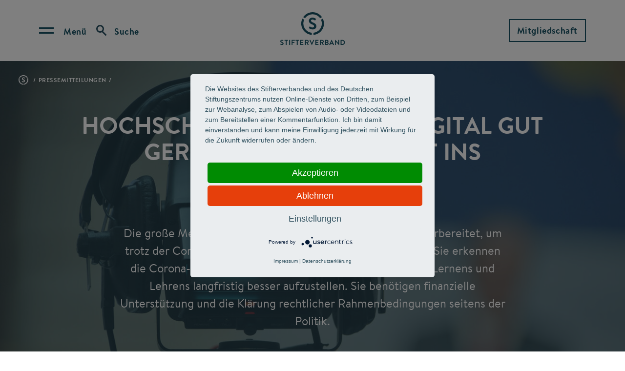

--- FILE ---
content_type: text/html; charset=UTF-8
request_url: https://stifterverband.org/pressemitteilungen/2020_04_20_hochschul-barometer_corona-krise
body_size: 93207
content:
<!doctype html>
<html lang="de" dir="ltr" prefix="content: http://purl.org/rss/1.0/modules/content/  dc: http://purl.org/dc/terms/  foaf: http://xmlns.com/foaf/0.1/  og: http://ogp.me/ns#  rdfs: http://www.w3.org/2000/01/rdf-schema#  schema: http://schema.org/  sioc: http://rdfs.org/sioc/ns#  sioct: http://rdfs.org/sioc/types#  skos: http://www.w3.org/2004/02/skos/core#  xsd: http://www.w3.org/2001/XMLSchema# ">
  <head>
    <meta charset="utf-8" />
<noscript><style>form.antibot * :not(.antibot-message) { display: none !important; }</style>
</noscript><style>/* @see https://github.com/aFarkas/lazysizes#broken-image-symbol */.js img.lazyload:not([src]) { visibility: hidden; }/* @see https://github.com/aFarkas/lazysizes#automatically-setting-the-sizes-attribute */.js img.lazyloaded[data-sizes=auto] { display: block; width: 100%; }/* Transition effect. */.js .lazyload, .js .lazyloading { opacity: 0; }.js .lazyloaded { opacity: 1; -webkit-transition: opacity 2000ms; transition: opacity 2000ms; }</style>
<link rel="canonical" href="https://stifterverband.org/pressemitteilungen/2020_04_20_hochschul-barometer_corona-krise" />
<meta name="Generator" content="Drupal 10 (https://www.drupal.org)" />
<meta name="MobileOptimized" content="width" />
<meta name="HandheldFriendly" content="true" />
<meta name="viewport" content="width=device-width, initial-scale=1.0" />
<script>window.a2a_config=window.a2a_config||{};a2a_config.callbacks=[];a2a_config.overlays=[];a2a_config.templates={};</script>

    <link rel="stylesheet" media="all" href="/themes/contrib/stable/css/system/components/align.module.css?t9qss1" />
<link rel="stylesheet" media="all" href="/themes/contrib/stable/css/system/components/fieldgroup.module.css?t9qss1" />
<link rel="stylesheet" media="all" href="/themes/contrib/stable/css/system/components/container-inline.module.css?t9qss1" />
<link rel="stylesheet" media="all" href="/themes/contrib/stable/css/system/components/clearfix.module.css?t9qss1" />
<link rel="stylesheet" media="all" href="/themes/contrib/stable/css/system/components/details.module.css?t9qss1" />
<link rel="stylesheet" media="all" href="/themes/contrib/stable/css/system/components/hidden.module.css?t9qss1" />
<link rel="stylesheet" media="all" href="/themes/contrib/stable/css/system/components/item-list.module.css?t9qss1" />
<link rel="stylesheet" media="all" href="/themes/contrib/stable/css/system/components/js.module.css?t9qss1" />
<link rel="stylesheet" media="all" href="/themes/contrib/stable/css/system/components/nowrap.module.css?t9qss1" />
<link rel="stylesheet" media="all" href="/themes/contrib/stable/css/system/components/position-container.module.css?t9qss1" />
<link rel="stylesheet" media="all" href="/themes/contrib/stable/css/system/components/reset-appearance.module.css?t9qss1" />
<link rel="stylesheet" media="all" href="/themes/contrib/stable/css/system/components/resize.module.css?t9qss1" />
<link rel="stylesheet" media="all" href="/themes/contrib/stable/css/system/components/system-status-counter.css?t9qss1" />
<link rel="stylesheet" media="all" href="/themes/contrib/stable/css/system/components/system-status-report-counters.css?t9qss1" />
<link rel="stylesheet" media="all" href="/themes/contrib/stable/css/system/components/system-status-report-general-info.css?t9qss1" />
<link rel="stylesheet" media="all" href="/themes/contrib/stable/css/system/components/tablesort.module.css?t9qss1" />
<link rel="stylesheet" media="all" href="/modules/contrib/antibot/css/antibot.css?t9qss1" />
<link rel="stylesheet" media="all" href="/modules/contrib/addtoany/css/addtoany.css?t9qss1" />
<link rel="stylesheet" media="all" href="/modules/contrib/extlink/css/extlink.css?t9qss1" />
<link rel="stylesheet" media="all" href="/modules/contrib/paragraphs/css/paragraphs.unpublished.css?t9qss1" />
<link rel="stylesheet" media="all" href="/themes/custom/cake/res/brandon.css?t9qss1" />
<link rel="stylesheet" media="all" href="/themes/custom/cake/base/cake.css?t9qss1" />
<link rel="stylesheet" media="all" href="/themes/custom/cake/components/bottom/bottom.css?t9qss1" />
<link rel="stylesheet" media="all" href="/themes/custom/cake/components/button/button.css?t9qss1" />
<link rel="stylesheet" media="all" href="/themes/custom/cake/components/copr/copr.css?t9qss1" />
<link rel="stylesheet" media="all" href="/themes/custom/cake/components/footie/footie.css?t9qss1" />
<link rel="stylesheet" media="all" href="/themes/custom/cake/components/header-stage-slides/header-stage-slides.css?t9qss1" />
<link rel="stylesheet" media="all" href="/themes/custom/cake/components/menue/menue.css?t9qss1" />
<link rel="stylesheet" media="all" href="/themes/custom/cake/components/picsy/picsy.css?t9qss1" />
<link rel="stylesheet" media="all" href="/themes/custom/cake/components/quicks/quicks.css?t9qss1" />
<link rel="stylesheet" media="all" href="/themes/custom/cake/components/skippy/skippy.css?t9qss1" />
<link rel="stylesheet" media="all" href="/themes/custom/cake/components/spongebob/spongebob.css?t9qss1" />
<link rel="stylesheet" media="all" href="/themes/custom/cake/components/text/text.css?t9qss1" />
<link rel="stylesheet" media="all" href="/themes/custom/cake/components/top/top.css?t9qss1" />
<link rel="stylesheet" media="all" href="/themes/custom/stifterverband/stylesheets/all.css?t9qss1" />
<link rel="stylesheet" media="all" href="/themes/custom/stifterverband/stylesheets/fonts/brandon.css?t9qss1" />
<link rel="stylesheet" media="all" href="/themes/custom/stifterverband/custom_css/drupal_custom.css?t9qss1" />
<link rel="stylesheet" media="all" href="/themes/custom/stifterverband/stylesheets/accessibility.css?t9qss1" />

    
    <title>Hochschulen sehen sich digital gut gerüstet für Sommersemester | Stifterverband</title>

    <script type="application/javascript" src="https://app.usercentrics.eu/latest/main.js" id="eo3J552I1"></script>
    <meta data-privacy-proxy-server="https://privacy-proxy-server.usercentrics.eu">
    <script type="application/javascript" src="https://privacy-proxy.usercentrics.eu/latest/uc-block.bundle.js"></script>

          <!-- Matomo Tag Manager -->
      <script type="text/plain" data-usercentrics="Matomo (self hosted)">
        var _mtm = window._mtm = window._mtm || [];
        _mtm.push({'mtm.startTime': (new Date().getTime()), 'event': 'mtm.Start'});
        var d=document, g=d.createElement('script'), s=d.getElementsByTagName('script')[0];
        g.type='text/javascript'; g.async=true; g.src='https://matomo.stifterverband.fork.corpex-kunden.de/js/container_73kY8UL6.js'; s.parentNode.insertBefore(g,s);
      </script>
      <!-- End Matomo Tag Manager -->
    
          <script type="text/javascript">
      _linkedin_partner_id = "6343834";
      window._linkedin_data_partner_ids = window._linkedin_data_partner_ids || [];
      window._linkedin_data_partner_ids.push(_linkedin_partner_id);
      </script><script type="text/javascript">
      (function(l) {
      if (!l){window.lintrk = function(a,b){window.lintrk.q.push([a,b])};
      window.lintrk.q=[]}
      var s = document.getElementsByTagName("script")[0];
      var b = document.createElement("script");
      b.type = "text/javascript";b.async = true;
      b.src = "https://snap.licdn.com/li.lms-analytics/insight.min.js";
      s.parentNode.insertBefore(b, s);})(window.lintrk);
      </script>
      <noscript>
      <img height="1" width="1" style="display:none;" alt="" src="https://px.ads.linkedin.com/collect/?pid=6343834&fmt=gif" />
      </noscript>
        
    <link rel="apple-touch-icon-precomposed" sizes="180x180" href="/themes/custom/cake/res/favicons/apple-touch-icon.png" />
    <link rel="icon" sizes="192x192" href="/themes/custom/cake/res/favicons/touch-icon-192x192.png" />
    <link rel="shortcut icon" href="/themes/custom/cake/res/favicons/favicon.ico" />
  </head>

  <body class="flexbox object-fit">
    

<div id="skippy">
  <a href="#main-content" class="skippy__link">Skip to main content</a>
</div>    
      <div class="dialog-off-canvas-main-canvas" data-off-canvas-main-canvas>
       



<header class="top ">
  <div class="top__wrapper">
    <div class="top__left">
      <button class="top__toggler top__menu-toggler" 
            aria-expanded="false"
            aria-controls="top-menu-overlay"
            aria-label="Open menu">
        <span>Menü</span>
      </button>
      <button class="top__toggler top__search-toggler" 
            aria-expanded="false"
            aria-controls="top-search-overlay"
            aria-label="Open search">
        <span>Suche</span>
      </button>
    </div>
    <div class="top__middle">
      


<a  class="brand" href="/" rel="home">
            <img class="brand__logo" src="/themes/custom/cake/res/logo_stifterverband_wide.svg" alt="Logo Stifterverband">
      </a>    </div>
    <div class="top__right">
      <div id="block-header-right-button">
  
    
      <a href="/mitgliedschaft" class="button">Mitgliedschaft</a>
  </div>

    </div>
  </div>
</header>

<!-- Menu Overlay -->
<div class="top__overlay top__overlay--menu" id="top-menu-overlay">
  <div class="top__overlay-wrap" hidden>
    <div class="top__overlay-head">
      <button class="top__toggler top__menu-toggler" 
            aria-expanded="false"
            aria-controls="top-menu-overlay"
            aria-label="Close menu">
        <span>Menü</span>
      </button>
      <button class="top__toggler top__search-toggler" 
            aria-expanded="false"
            aria-controls="top-search-overlay"
            aria-label="Open search">
        <span>Suche</span>
      </button>
    </div>
    <div class="top__overlay-inner">
      
 

        <ul class="menue" role="menu">
              <li  class="menue__item">
           
            <label class="menue__drop" 
                   for="menu-1" 
                   aria-controls="submenu-1"
                   aria-label="Open/close submenu" 
                   aria-expanded="false"
                   tabindex="0"
                   role="menuitem"
            >Über uns</label>
            <input class="menue__input" type="checkbox" id="menu-1" hidden>
                                <div class="menue__overlay" id="submenu-1">
              <div class="menue__overlay-inner" hidden>
                <div class="menue__overlay-head">
                  <label class="menue__drop menue__drop--back" 
                    for="menu-1" 
                    aria-controls="submenu-1"
                    aria-label="Open/close submenu" 
                    aria-expanded="false"
                    tabindex="0"
                    role="menuitem"
                  ></label>
                  <a href="/ueber_uns" class="menue__link" role="menuitem">Über uns</a>
                </div>
                <ul class="menue__sub">
                                                          <li class="menue__subitem ">
                                              <a href="/ueber-uns/wie-wir-arbeiten" data-drupal-link-system-path="node/4068">Wie wir arbeiten</a>
                                          </li>
                                                          <li class="menue__subitem ">
                                              <a href="/ueber-uns/organisation" data-drupal-link-system-path="node/521">Organisation &amp; Gremien</a>
                                          </li>
                                                          <li class="menue__subitem ">
                                              <a href="/ueber-uns/toechter-und-beteiligungen" data-drupal-link-system-path="node/4069">Töchter und Beteiligungen</a>
                                          </li>
                                                          <li class="menue__subitem ">
                                              <a href="/stiftungen-und-zivilgesellschaft" data-drupal-link-system-path="node/4070">Aktionsfeld Stiftungen und Zivilgesellschaft</a>
                                          </li>
                                                          <li class="menue__subitem ">
                                              <a href="/verantwortung" data-drupal-link-system-path="node/3638">Verantwortung</a>
                                          </li>
                                                          <li class="menue__subitem ">
                                              <a href="/finanzen" data-drupal-link-system-path="node/359">Finanzen</a>
                                          </li>
                                                          <li class="menue__subitem ">
                                              <a href="/ueber_uns/mitarbeiter" data-drupal-link-system-path="node/250">Beschäftigte A-Z</a>
                                          </li>
                                                          <li class="menue__subitem ">
                                              <a href="/ueber-uns/geschichte-des-stifterverbandes" data-drupal-link-system-path="node/360">Geschichte</a>
                                          </li>
                                                          <li class="menue__subitem ">
                                              <a href="/standorte" data-drupal-link-system-path="node/390">Standorte</a>
                                          </li>
                                  </ul>
              </div>
            </div>
                  </li>
              <li  class="menue__item">
           
            <label class="menue__drop" 
                   for="menu-2" 
                   aria-controls="submenu-2"
                   aria-label="Open/close submenu" 
                   aria-expanded="false"
                   tabindex="0"
                   role="menuitem"
            >Handlungsfeld I: Bildung &amp; Kompetenzen</label>
            <input class="menue__input" type="checkbox" id="menu-2" hidden>
                                <div class="menue__overlay" id="submenu-2">
              <div class="menue__overlay-inner" hidden>
                <div class="menue__overlay-head">
                  <label class="menue__drop menue__drop--back" 
                    for="menu-2" 
                    aria-controls="submenu-2"
                    aria-label="Open/close submenu" 
                    aria-expanded="false"
                    tabindex="0"
                    role="menuitem"
                  ></label>
                  <a href="/bildung-kompetenzen" class="menue__link" role="menuitem">Handlungsfeld I: Bildung &amp; Kompetenzen</a>
                </div>
                <ul class="menue__sub">
                                                          <li class="menue__subitem ">
                                              <a href="/bildung-kompetenzen/bildungspotenziale-foerdern" title="Fokusthema &quot;Bildungspotenziale fördern&quot;" data-drupal-link-system-path="node/5464">Bildungspotenziale fördern</a>
                                          </li>
                                                          <li class="menue__subitem ">
                                              <a href="/bildung-kompetenzen/lehrkraeftebildung-innovieren" data-drupal-link-system-path="node/5465">Lehrkräftebildung innovieren</a>
                                          </li>
                                                          <li class="menue__subitem ">
                                              <a href="/bildung-kompetenzen/mint-luecke-schliessen" data-drupal-link-system-path="node/5655">MINT-Lücke schließen</a>
                                          </li>
                                                          <li class="menue__subitem ">
                                              <a href="/bildung-kompetenzen/future-skills-verankern" data-drupal-link-system-path="node/4062">Future Skills verankern</a>
                                          </li>
                                                          <li class="menue__subitem ">
                                              <a href="/bildung-kompetenzen/innovative-lernorte-gestalten" data-drupal-link-system-path="node/4063">Innovative Lernorte gestalten</a>
                                          </li>
                                  </ul>
              </div>
            </div>
                  </li>
              <li  class="menue__item">
           
            <label class="menue__drop" 
                   for="menu-3" 
                   aria-controls="submenu-3"
                   aria-label="Open/close submenu" 
                   aria-expanded="false"
                   tabindex="0"
                   role="menuitem"
            >Handlungsfeld II: Kollaborative Forschung &amp; Innovation</label>
            <input class="menue__input" type="checkbox" id="menu-3" hidden>
                                <div class="menue__overlay" id="submenu-3">
              <div class="menue__overlay-inner" hidden>
                <div class="menue__overlay-head">
                  <label class="menue__drop menue__drop--back" 
                    for="menu-3" 
                    aria-controls="submenu-3"
                    aria-label="Open/close submenu" 
                    aria-expanded="false"
                    tabindex="0"
                    role="menuitem"
                  ></label>
                  <a href="/forschung-innovation" class="menue__link" role="menuitem">Handlungsfeld II: Kollaborative Forschung &amp; Innovation</a>
                </div>
                <ul class="menue__sub">
                                                          <li class="menue__subitem ">
                                              <a href="/forschung-innovation/impact-of-science-staerken" data-drupal-link-system-path="node/4064">Impact of Science stärken</a>
                                          </li>
                                                          <li class="menue__subitem ">
                                              <a href="/forschung-innovation/science-entrepreneurship-entwickeln" data-drupal-link-system-path="node/4065">Science Entrepreneurship und Transfer entwickeln</a>
                                          </li>
                                                          <li class="menue__subitem ">
                                              <a href="/forschung-innovation/forschung-und-innovation-systemisch-gestalten" data-drupal-link-system-path="node/5795">Forschung und Innovation systemisch gestalten</a>
                                          </li>
                                  </ul>
              </div>
            </div>
                  </li>
              <li  class="menue__item">
                      <a href="/zukunftsmission-bildung" class="menue__link" role="menuitem">Zukunftsmission Bildung</a>    
                            </li>
              <li  class="menue__item">
                      <a href="/insights" class="menue__link" role="menuitem">Insights</a>    
                            </li>
          </ul>
  

<a href="/mitgliedschaft" class="top__overlay-button button--mobile-only">Mitgliedschaft</a>


        <ul class="quicks">
              <li class="quicks__item">
          <a href="/daten-navigator" data-drupal-link-system-path="node/3046">Daten-Navigator</a>
        </li>
              <li class="quicks__item">
          <a href="/initiativen" data-drupal-link-system-path="node/4057">Programme A-Z</a>
        </li>
              <li class="quicks__item">
          <a href="/ausschreibungen" data-drupal-link-system-path="node/549">Ausschreibungen</a>
        </li>
              <li class="quicks__item">
          <a href="/auszeichnungen" data-drupal-link-system-path="node/2463">Auszeichnungen &amp; Preise</a>
        </li>
              <li class="quicks__item">
          <a href="/veranstaltungen" data-drupal-link-system-path="node/4055">Veranstaltungen</a>
        </li>
              <li class="quicks__item">
          <a href="/newsroom" data-drupal-link-system-path="node/744">News &amp; Presse</a>
        </li>
              <li class="quicks__item">
          <a href="/medien" data-drupal-link-system-path="node/4056">Medien</a>
        </li>
              <li class="quicks__item">
          <a href="/positionen" data-drupal-link-system-path="node/3637">Positionen</a>
        </li>
              <li class="quicks__item">
          <a href="/karriere" data-drupal-link-system-path="node/356">Karriere</a>
        </li>
              <li class="quicks__item">
          <a href="/service-fuer-mitglieder" data-drupal-link-system-path="node/5921">Service für Mitglieder</a>
        </li>
              <li class="quicks__item">
          <a href="/service-fuer-hochschulen" data-drupal-link-system-path="node/5185">Service für Hochschulen</a>
        </li>
              <li class="quicks__item">
          <a href="/service-fuer-stiftungen" data-drupal-link-system-path="node/500">Service für Stiftungen</a>
        </li>
          </ul>
  



          </div>
  </div>
</div>

<!-- Search Overlay -->
<div class="top__overlay top__overlay--search" id="top-search-overlay">
  <div class="top__overlay-wrap" hidden>
    <div class="top__overlay-head">
      <button class="top__toggler top__menu-toggler" 
            aria-expanded="false"
            aria-controls="top-menu-overlay"
            aria-label="Open menu">
        <span>Menü</span>
      </button>
      <button class="top__toggler top__search-toggler" 
            aria-expanded="false"
            aria-controls="top-search-overlay"
            aria-label="Suche schliessen">
        <span>Suche</span>
      </button>
      <button class="top__search-close" 
            aria-expanded="false"
            aria-controls="top-search-overlay"
            aria-label="Suche schliessen">
      </button>
    </div>
    <div class="top__overlay-inner">
      

<div class="e-input inputfield text with-placeholder with-icon search"><form class="views-exposed-form" data-drupal-selector="views-exposed-form-search-page" action="/search" method="get" id="views-exposed-form-search-page" accept-charset="UTF-8">
  <div class="js-form-item form-item js-form-type-textfield form-item-s js-form-item-s form-no-label">
        <input placeholder="Was suchen Sie?" data-drupal-selector="edit-s" type="text" id="edit-s" name="s" value="" size="30" maxlength="128" class="form-text" />

        </div>
<div class="hidden form-actions js-form-wrapper form-wrapper" data-drupal-selector="edit-actions" id="edit-actions"><input data-drupal-selector="edit-submit-search" type="submit" id="edit-submit-search" value="Apply" class="button js-form-submit form-submit" />
</div>


</form>
<i></i></div>

  <ul class="quicks">
          <li class="quicks__item">
        <a href="/foerdersuche">Wo finde ich Stipendien und Förderprogramme?</a>
      </li>
          <li class="quicks__item">
        <a href="/standorte">Wo finde ich eine Anfahrtsbeschreibung?</a>
      </li>
          <li class="quicks__item">
        <a href="/pressestelle">Wer sind die Kontaktpersonen für Presse und Medien?</a>
      </li>
          <li class="quicks__item">
        <a href="/ueber_uns/mitarbeiter">Wo gibt es eine Übersicht über alle Beschäftigten des Stifterverbandes?</a>
      </li>
      </ul>
    </div>
  </div>
</div>
  








<main id="main-content">
  
  <div id="block-cake-system-main">
  
    
      <div id="node-2882" class=" clearfix" about="/pressemitteilungen/2020_04_20_hochschul-barometer_corona-krise">

    



    
  


  <div class="header-stage-slides l-grid-section m-stage has-image">
    <div class="grid-outer">
      <div class="grid-container">
        <div class="mobile-wrapper">
                      <div class="img-wrapper has-tooltip">
              <picture>
                    

<span class="picsy">
      <img loading="eager" width="325" height="216" src="[data-uri]" alt="Presse (Headerbild)" class="lazyload image" data-src="/sites/default/files/styles/max_325x325/public/presse_2022.jpg?itok=EUecTy3X" data-srcset="/sites/default/files/styles/max_325x325/public/presse_2022.jpg?itok=EUecTy3X 325w, /sites/default/files/styles/max_650x650/public/presse_2022.jpg?itok=2ZxObd4- 650w, /sites/default/files/styles/max_1300x1300/public/presse_2022.jpg?itok=6Jh69_L3 1300w, /sites/default/files/styles/max_2600x2600/public/presse_2022.jpg?itok=1QN4zAeg 2000w" data-sizes="(min-width: 1290px) 1290px, 100vw" typeof="foaf:Image" />

  </span>



              </picture>
            </div>
            
          
          <div class="row full-width">
            <div class="col">
              <ul class="breadcrumbs subsite-default" role="navigation" aria-label="Breadcrumb"><li class="crumb"><a href="/pressemitteilungen">pressemitteilungen</a></li></ul>
            </div>
          </div>
          <div class="row wider-text text-wrapper with-headline">
            <div class="col">
                              <h1 class="headline">Hochschulen sehen sich digital gut gerüstet für den Start ins Sommersemester</h1>
              
                              <p class="date">16.04.2020</p>
              
            </div>
          </div>
        </div>
                  <div class="row wide-text text-wrapper">
            <div class="col">
                              <div class="copy">
                  <p><p>Die große Mehrheit der Hochschulen fühlt sich digital gut vorbereitet, um trotz der Corona-Pandemie ins Sommersemester zu starten. Sie erkennen die Corona-Pandemie als Chance, sich im Bereich digitalen Lernens und Lehrens langfristig besser aufzustellen. Sie benötigen finanzielle Unterstützung und die Klärung rechtlicher Rahmenbedingungen seitens der Politik.</p>
</p>
                </div>
                                        </div>
          </div>
              </div>
    </div>
  </div>





    

<div      class="l-grid-section m-copy"
  >
  <div class="text grid-outer">
    <div class="grid-container">
              
<div class="row wide-text">
    <div class="col">
                    <p class="intro">Das sind Ergebnisse einer Sonderbefragung des Stifterverbandes im Rahmen des Hochschul-Barometers Aktuell.</p>

            </div>
</div>

          </div>
  </div>
</div>
    <div class="l-grid-section m-copy-media">
    <div class="grid-outer">
        <div class="grid-container">
            
            <div class="row two-columns">
                                  
<div class="col m-media-image">
  <figure>
    <div class="img-wrapper has-tooltip">
      <picture>
        
    

<span class="picsy">
      <img loading="eager" width="325" height="183" src="[data-uri]" alt="Hochschul-Barometer (Logo)" class="lazyload image" data-src="/sites/default/files/styles/max_325x325/public/hochschul-barometer_logo.jpg?itok=7mXwH5Xc" data-srcset="/sites/default/files/styles/max_325x325/public/hochschul-barometer_logo.jpg?itok=7mXwH5Xc 325w, /sites/default/files/styles/max_650x650/public/hochschul-barometer_logo.jpg?itok=g2oWKB8c 650w, /sites/default/files/styles/max_1300x1300/public/hochschul-barometer_logo.jpg?itok=0OEEDDnJ 1300w, /sites/default/files/styles/max_2600x2600/public/hochschul-barometer_logo.jpg?itok=VVyBmQr1 2000w" data-sizes="(min-width: 1290px) 1290px, 100vw" typeof="foaf:Image" />

  </span>




      </picture>
      
    </div>
    
  </figure>
</div>


                  
<div class="col m-copy">
            <p><strong>Die Hochschulleitungen sehen sich durchaus in der Lage,</strong> den Lehr- und Prüfungsbetrieb im beginnenden Sommersemester übergangsweise digital sicherzustellen. In einer Sonderbefragung des Hochschul-Barometers Anfang April 2020 sagen knapp 90 Prozent der Hochschulen, dass sie sich (eher) gut gerüstet fühlen, den Semesterstart übergangsweise mit digitalen Lehrveranstaltungen zu organisieren. Selbst für den Fall, dass im gesamten Sommersemester keine regulären Präsenzveranstaltungen und Prüfungen möglich sein sollten, können drei Viertel der Lehrveranstaltungen und knapp zwei Drittel der Prüfungen digital durchgeführt werden.</p>
<p>&nbsp;</p>

    </div>

                            </div>
        </div>
    </div>
</div>

    

<div      class="l-grid-section m-copy"
  >
  <div class="text grid-outer">
    <div class="grid-container">
              
<div  class="row m-section-headline wide-text sub">
  <div class="col">
          <h3 class="headline">Corona-Krise auch eine Chance für digitale Lehre</h3>
          </div>
</div>

<div class="row wide-text">
    <div class="col">
                    <p><strong>Die Hochschulleitungen sehen die Corona-Beschränkungen nicht nur als Herausforderung.</strong> Mehr als 90 Prozent der Hochschulen empfinden die aktuelle Situation auch als Chance, sich im Bereich digitalen Lernens und Lehrens langfristig besser aufzustellen.</p>
<p>Gefragt, wo sie dringend finanzielle Unterstützung benötigen, erklären die Hochschulleitungen, dass sie fast die Hälfte zusätzlicher finanzieller Mittel in den Ausbau ihrer IT-Infrastruktur und IT-Ausstattung investieren würden. Sie würden jeden vierten Euro für den personellen und technischen Ausbau des mediendidaktischen Supports und im Bereich E-Learning einsetzen. Zu etwa gleichen Teilen würden die Hochschulen zusätzliche finanzielle Mittel für den Aufbau digitaler Beratungs- und Betreuungsangebote für Studierende (15 Prozent) sowie für die Anschaffung von Software-Lizenzen (16 Prozent) ausgeben.</p>
<p><strong>Neben finanzieller Unterstützung</strong> wünschen sich die Hochschulen laut Studie auch eine Klärung der rechtlichen Rahmenbedingungen für digitale Prüfungen. Dies gaben 85 Prozent der Hochschulen an. Nur sieben Prozent der Hochschulen sprachen sich dagegen für ein sogenanntes Nicht-Semester aus. Das heißt, eine große Mehrheit (93 Prozent) der Befragten unterstützt die politische Entscheidung, das Sommersemester durchzuführen.</p>
<p>"Notgedrungen haben die Hochschulen in kürzester Zeit einen Kultur- und Strukturwandel eingeleitet", sagt Volker Meyer-Guckel, stellvertretender Generalsekretär des Stifterverbandes. "In einem rasanten Tempo haben sie ihre Präsenzlehre auf virtuelle Formate umgestellt. Wie nachhaltig der Prozess sein wird, wird sich zeigen. Die Erfahrungen mit dem Digitalisierungsschub sollten nun wissenschaftlich und pädagogisch begleitet werden, um daraus für die Zukunft zu lernen."</p>

            </div>
</div>

          </div>
  </div>
</div>
    


<div  class="slider l-grid-section" data-slider-length="3">
  <div class="grid-outer">
    <div class="grid-container">
      
      <div class="row wide-content">
        <div class="col">
          <div class="slideshow-container m-media-image">
                          <div>
                <figure>
                  <div class="img-wrapper has-tooltip">
                    
                    
    

<span class="picsy">
      <img loading="eager" width="325" height="183" src="[data-uri]" alt="Einschätzungen der Hochschulleitungen zum digitalen Lehrangebot (Grafik)" class="lazyload image" data-src="/sites/default/files/styles/max_325x325/public/hochschul-barometer_2020_sondererhebung_01.jpg?itok=iekkg6l_" data-srcset="/sites/default/files/styles/max_325x325/public/hochschul-barometer_2020_sondererhebung_01.jpg?itok=iekkg6l_ 325w, /sites/default/files/styles/max_650x650/public/hochschul-barometer_2020_sondererhebung_01.jpg?itok=gPPlXYVo 650w, /sites/default/files/styles/max_1300x1300/public/hochschul-barometer_2020_sondererhebung_01.jpg?itok=URbBggLB 1000w" data-sizes="(min-width: 1290px) 1290px, 100vw" typeof="foaf:Image" />

  </span>




                    
                  </div>
                  
                </figure>
              </div>
                          <div>
                <figure>
                  <div class="img-wrapper has-tooltip">
                    
                    
    

<span class="picsy">
      <img loading="eager" width="325" height="183" src="[data-uri]" alt="Bedarf nach Sofortmaßnahmen (Grafik)" class="lazyload image" data-src="/sites/default/files/styles/max_325x325/public/hochschul-barometer_2020_sondererhebung_02.jpg?itok=RL3RlvH5" data-srcset="/sites/default/files/styles/max_325x325/public/hochschul-barometer_2020_sondererhebung_02.jpg?itok=RL3RlvH5 325w, /sites/default/files/styles/max_650x650/public/hochschul-barometer_2020_sondererhebung_02.jpg?itok=AWb3HjcU 650w, /sites/default/files/styles/max_1300x1300/public/hochschul-barometer_2020_sondererhebung_02.jpg?itok=IdVb-aNl 1000w" data-sizes="(min-width: 1290px) 1290px, 100vw" typeof="foaf:Image" />

  </span>




                    
                  </div>
                  
                </figure>
              </div>
                          <div>
                <figure>
                  <div class="img-wrapper has-tooltip">
                    
                    
    

<span class="picsy">
      <img loading="eager" width="325" height="183" src="[data-uri]" alt="Aktuelle Maßnahmen der Hochschulen im Bereich Forschung und Wissenschaftskommunikation (Grafik)" class="lazyload image" data-src="/sites/default/files/styles/max_325x325/public/hochschul-barometer_2020_sondererhebung_03.jpg?itok=_iqE4nOW" data-srcset="/sites/default/files/styles/max_325x325/public/hochschul-barometer_2020_sondererhebung_03.jpg?itok=_iqE4nOW 325w, /sites/default/files/styles/max_650x650/public/hochschul-barometer_2020_sondererhebung_03.jpg?itok=yqJ0iJLV 650w, /sites/default/files/styles/max_1300x1300/public/hochschul-barometer_2020_sondererhebung_03.jpg?itok=jFFnOC5N 1000w" data-sizes="(min-width: 1290px) 1290px, 100vw" typeof="foaf:Image" />

  </span>




                    
                  </div>
                  
                </figure>
              </div>
                      </div>
        </div>
      </div>
    </div>
  </div>
</div>

    

<div      class="l-grid-section m-copy"
  >
  <div class="text grid-outer">
    <div class="grid-container">
              
<div  class="row m-section-headline wide-text sub">
  <div class="col">
          <h3 class="headline">Hochschulen verstärken Wissenschaftskommunikation und Open Science</h3>
          </div>
</div>

<div class="row wide-text">
    <div class="col">
                    <p><strong>"Insgesamt erlebt die gesamte Wissenschaft</strong> derzeit in vielen Bereichen eine bemerkenswerte Öffnung", so Meyer-Guckel weiter. Mehr als 70 Prozent der Hochschulen geben an, ihre Öffentlichkeitsarbeit zu den Themen rund um die Corona-Sondersituation zu stärken. Über die Hälfte der Hochschulen wollen einen schnelleren interdisziplinären und internationalen Austausch von Forschungsergebnissen ermöglichen durch den verstärkten Einsatz von Open-Science-Methoden wie Open Data. Nahezu ebenso viele Hochschulen geben an, ihre Forschenden darin zu unterstützen, sich verstärkt in der Kommunikation mit der Gesellschaft sowie in der Politikberatung einzubringen.</p>
<p>Auch in der aktuellen Hochschul-Forschung spielt die Corona-Pandemie eine große Rolle. Knapp die Hälfte der Hochschulen – und fast drei Viertel der staatlichen Universitäten – beteiligt sich in der Forschung verstärkt an der Suche nach Lösungen in der momentanen Sondersituation, beispielsweise bei der Erforschung von Arzneimitteln oder der gesellschaftlichen Folgen der Kontaktsperre. Nur ein Drittel der Hochschulen gab an, keine kurzfristigen Anpassungen in diesen Bereichen vorzunehmen.</p>
<p>&nbsp;</p>

            </div>
</div>

          </div>
  </div>
</div>
    

<div      class="l-grid-section m-copy-highlighted"
  >
  <div class="text grid-outer">
    <div class="grid-container">
              <div class="row wide-text">
          <div class="col">
                        <p><a href="https://www.hochschul-barometer.de/" target="_blank">Das Hochschul-Barometer</a> ist ein Stimmungsbarometer deutscher Hochschulleitungen. In einer jährlichen, repräsentativen Umfrage wollen der Stifterverband und die Heinz Nixdorf Stiftung von allen Hochschulleitungen in Deutschland wissen, wie sie ihre momentane Situation und ihre Perspektiven einschätzen. Vor dem besonderen Hintergrund der Corona-Pandemie hat sich der Stifterverband entschieden, erstmals eine Sonderbefragung zusätzlich zur jährlichen Hochschul-Barometer-Befragung durchzuführen. Mit insgesamt 168 teilgenommenen Hochschulen konnte eine hohe Rücklaufquote von 43 Prozent erreicht werden.</p>

          </div>
        </div>
          </div>
  </div>
</div>
    

<div      class="l-grid-section m-copy"
  >
  <div class="text grid-outer">
    <div class="grid-container">
              
          </div>
  </div>
</div>
    
<div class="l-grid-section">
  <div class="grid-outer">
    <div class="grid-container">

              
<div  class="row m-section-headline wide-text sub">
  <div class="col">
          <h3 class="headline">Pressekontakt</h3>
          </div>
</div>

      
      
            <div class="row two-columns">
          <div class="col">
        
<article class="m-teaser ">
  <div>
          <div class="figure-wrapper">
        <figure>
          <picture>
            
    

<span class="picsy">
      <img loading="eager" width="480" height="270" src="[data-uri]" alt="Peggy Groß (Foto: Marcel Schwickerath)" title="Peggy Groß (Foto: Marcel Schwickerath)" class="lazyload image" data-src="/sites/default/files/styles/large/public/2024-06/gross_peggy_2024.jpg?itok=vA_erU_W" data-srcset="/sites/default/files/styles/large/public/2024-06/gross_peggy_2024.jpg?itok=vA_erU_W 480w, /sites/default/files/styles/max_650x650/public/2024-06/gross_peggy_2024.jpg?itok=UcufoAqM 650w, /sites/default/files/styles/max_1300x1300/public/2024-06/gross_peggy_2024.jpg?itok=gSaz0MJr 1000w" data-sizes="(min-width: 1290px) 480px, (min-width: 851px) 25vw, (min-width: 560px) 50vw, 100vw" typeof="foaf:Image" />
  <span class="picsy__copr">
    


<div  class="copr">
  <div class="copr__detail">Peggy Groß (Foto: Marcel Schwickerath)</div>
  <div class="copr__icon"
       role="button"
       tabindex="0"
       aria-expanded="false"
  >©</div>
</div>
  </span>

  </span>




          </picture>
                  </figure>
      </div>
    
    <h4 class="headline"><span>Peggy Groß</span>
</h4>

          <div class="abstract"><p>ist Pressesprecherin des&nbsp;Stifterverbandes.</p>
<p>T&nbsp;030&nbsp;322982-530</p>
</div>
        
          <a href="mailto:presse@stifterverband.de" class="e-link right circle ">E-Mail senden</a><br>
          </div>
</article>

      </div>
                <div class="col">
        
<article class="m-teaser ">
  <div>
          <div class="figure-wrapper">
        <figure>
          <picture>
            
    

<span class="picsy">
      <img loading="eager" width="480" height="270" src="[data-uri]" alt="Pascal Hetze (Foto: Damian Gorczany)" title="Pascal Hetze (Foto: Damian Gorczany)" class="lazyload image" data-src="/sites/default/files/styles/large/public/hetze_pascal.jpg?itok=FUG9UM1T" data-srcset="/sites/default/files/styles/large/public/hetze_pascal.jpg?itok=FUG9UM1T 480w, /sites/default/files/styles/max_650x650/public/hetze_pascal.jpg?itok=_qAA7gs8 650w, /sites/default/files/styles/max_1300x1300/public/hetze_pascal.jpg?itok=IKtKgclV 1000w" data-sizes="(min-width: 1290px) 480px, (min-width: 851px) 25vw, (min-width: 560px) 50vw, 100vw" typeof="foaf:Image" />
  <span class="picsy__copr">
    


<div  class="copr">
  <div class="copr__detail">Pascal Hetze (Foto: Damian Gorczany)</div>
  <div class="copr__icon"
       role="button"
       tabindex="0"
       aria-expanded="false"
  >©</div>
</div>
  </span>

  </span>




          </picture>
                  </figure>
      </div>
    
    <h4 class="headline"><span>Dr. Pascal Hetze</span>
</h4>

          <div class="abstract"><p>ist Programmleiter Data &amp; Policy.</p>
<p>T&nbsp;030&nbsp;322982-506</p>
</div>
        
          <a href="mailto:club-mint@stifterverband.de" class="e-link right circle ">E-Mail senden</a><br>
          </div>
</article>

      </div>
          </div>
      

    </div>
  </div>
</div>

    

<div      class="l-grid-section m-copy"
  >
  <div class="text grid-outer">
    <div class="grid-container">
              
          </div>
  </div>
</div>

</div>
  </div>


</main>





<footer class="bottom">
  <div class="bottom__left">
    <a class="brand" href="/" rel="home"><img class="brand__logo" src="/themes/custom/cake/res/logo_stifterverband.svg" alt="Logo Stifterverband"></a>
  </div>
  <div class="bottom__middle">
    <nav role="navigation" aria-labelledby="block-footer-menu" id="block-footer">
            
  <h2 class="visually-hidden" id="block-footer-menu">Footer Menu</h2>
  

        


        <ul class="footie">
              <li class="footie__item">
          <a href="/newsletter" data-drupal-link-system-path="node/3526">Newsletter</a>
        </li>
              <li class="footie__item">
          <a href="/datenschutz" data-drupal-link-system-path="node/2016">Datenschutz</a>
        </li>
              <li class="footie__item">
          <a href="/impressum" data-drupal-link-system-path="node/4">Impressum</a>
        </li>
              <li class="footie__item">
          <a href="/standorte" data-drupal-link-system-path="node/390">Standorte</a>
        </li>
              <li class="footie__item">
          <a href="/english" data-drupal-link-system-path="node/393">English</a>
        </li>
          </ul>
  


  </nav>

  </div>
  <div class="bottom__right">
    <a href="https://instagram.com/stifterverband/" target="_blank" aria-label="Stifterverband on Instagram">
      <span class="sr-only">Opens in a new tab</span>
      <svg xmlns="http://www.w3.org/2000/svg" width="40" height="40" viewBox="0 0 40 40" fill="none" aria-hidden="true">
        <circle cx="20" cy="20" r="18.5" stroke="#6896A8" stroke-width="3"/>
        <path fill-rule="evenodd" clip-rule="evenodd" d="M25.3848 13H14.6152C13.7233 13 13 13.7233 13 14.6152V25.3836C13 26.2767 13.7233 27 14.6152 27H25.3853C26.2772 27 27 26.2767 27 25.3836V14.6152C27 13.7233 26.2773 13 25.3848 13ZM20 17.3079C21.4869 17.3079 22.6927 18.5125 22.6927 20C22.6927 21.4869 21.4869 22.6927 20 22.6927C18.5131 22.6927 17.3079 21.4863 17.3079 20C17.3079 18.5125 18.5131 17.3079 20 17.3079ZM25.25 24.7122C25.25 25.0091 25.0091 25.25 24.711 25.25H15.289C14.9909 25.25 14.75 25.0091 14.75 24.7122V18.8333H15.8566C15.8052 19.0171 15.7673 19.2067 15.7399 19.3997C15.7107 19.5963 15.6927 19.7958 15.6927 20C15.6927 22.3794 17.6212 24.3079 20 24.3079C22.3788 24.3079 24.3073 22.3794 24.3073 20C24.3073 19.7958 24.2892 19.5963 24.2601 19.4003C24.2327 19.2072 24.1947 19.0177 24.1434 18.8339H25.25V24.7122ZM25.25 16.5572C25.25 16.8541 25.0091 17.0956 24.711 17.0956H23.4428C23.1447 17.0956 22.9044 16.8541 22.9044 16.5572V15.2884C22.9044 14.9909 23.1447 14.75 23.4428 14.75H24.711C25.0091 14.75 25.25 14.9909 25.25 15.2884V16.5572Z" fill="#6896A8"/>
      </svg>
    </a>
    <a href="https://www.youtube.com/user/stifterverband" target="_blank" aria-label="Stifterverband on YouTube">
      <span class="sr-only">Opens in a new tab</span>
      <svg xmlns="http://www.w3.org/2000/svg" width="40" height="40" viewBox="0 0 40 40" fill="none" aria-hidden="true">
        <circle cx="20" cy="20" r="18.5" stroke="#6896A8" stroke-width="3"/>
        <path d="M26.1631 12.786C23.0096 12.5707 15.986 12.5716 12.8369 12.786C9.427 13.0187 9.02537 15.0785 9 20.5C9.02537 25.9119 9.4235 27.9804 12.8369 28.214C15.9869 28.4284 23.0096 28.4292 26.1631 28.214C29.573 27.9812 29.9746 25.9215 30 20.5C29.9746 15.0881 29.5765 13.0196 26.1631 12.786ZM16.875 24V17L23.875 20.4939L16.875 24Z" fill="#6896A8"/>
      </svg>
    </a>
    <a href="https://de.linkedin.com/company/stifterverband" target="_blank" aria-label="Stifterverband on LinkedIn">
      <span class="sr-only">Opens in a new tab</span>
      <svg xmlns="http://www.w3.org/2000/svg" width="40" height="40" viewBox="0 0 40 40" fill="none" aria-hidden="true">
        <circle cx="20" cy="20" r="18.5" stroke="#6896A8" stroke-width="3"/>
        <path d="M15.5275 12.7708C15.5275 13.749 14.7412 14.5417 13.7708 14.5417C12.8004 14.5417 12.0142 13.749 12.0142 12.7708C12.0142 11.7933 12.8004 11 13.7708 11C14.7412 11 15.5275 11.7933 15.5275 12.7708ZM15.5417 15.9583H12V27.2917H15.5417V15.9583ZM21.1956 15.9583H17.6766V27.2917H21.1963V21.3424C21.1963 18.0345 25.4668 17.7639 25.4668 21.3424V27.2917H29V20.1155C29 14.5339 22.6802 14.7372 21.1956 17.4848V15.9583Z" fill="#6896A8"/>
      </svg>
    </a>
  </div>
</footer>



  </div>


    <a href="#" class="e-circle-icon hovering arrow-up" id="to-top" role="button">
      <span class="sr-only">Back to top</span>
    </a>

    

    <script type="application/json" data-drupal-selector="drupal-settings-json">{"path":{"baseUrl":"\/","pathPrefix":"","currentPath":"node\/2882","currentPathIsAdmin":false,"isFront":false,"currentLanguage":"de"},"pluralDelimiter":"\u0003","suppressDeprecationErrors":true,"lazy":{"lazysizes":{"lazyClass":"lazyload","loadedClass":"lazyloaded","loadingClass":"lazyloading","preloadClass":"lazypreload","errorClass":"lazyerror","autosizesClass":"lazyautosizes","srcAttr":"data-src","srcsetAttr":"data-srcset","sizesAttr":"data-sizes","minSize":40,"customMedia":[],"init":true,"expFactor":1.5,"hFac":0.8,"loadMode":2,"loadHidden":true,"ricTimeout":0,"throttleDelay":125,"plugins":{"blur-up":"blur-up\/ls.blur-up"}},"placeholderSrc":"data:image\/gif;base64,R0lGODlhAQABAAAAACH5BAEKAAEALAAAAAABAAEAAAICTAEAOw==","preferNative":false,"minified":true,"libraryPath":"\/libraries\/lazysizes"},"data":{"extlink":{"extTarget":true,"extTargetAppendNewWindowLabel":"(opens in a new window)","extTargetNoOverride":false,"extNofollow":false,"extTitleNoOverride":false,"extNoreferrer":true,"extFollowNoOverride":false,"extClass":"0","extLabel":"(link is external)","extImgClass":false,"extSubdomains":false,"extExclude":"","extInclude":"","extCssExclude":"","extCssInclude":"","extCssExplicit":"","extAlert":false,"extAlertText":"This link will take you to an external web site. We are not responsible for their content.","extHideIcons":false,"mailtoClass":"0","telClass":"0","mailtoLabel":"(link sends email)","telLabel":"(link is a phone number)","extUseFontAwesome":false,"extIconPlacement":"append","extPreventOrphan":false,"extFaLinkClasses":"fa fa-external-link","extFaMailtoClasses":"fa fa-envelope-o","extAdditionalLinkClasses":"","extAdditionalMailtoClasses":"","extAdditionalTelClasses":"","extFaTelClasses":"fa fa-phone","whitelistedDomains":[],"extExcludeNoreferrer":""}},"ajaxTrustedUrl":{"\/search":true,"form_action_p_pvdeGsVG5zNF_XLGPTvYSKCf43t8qZYSwcfZl2uzM":true},"antibot":{"forms":{"user-login-form":{"id":"user-login-form","key":"E0HbZgdejmlYPt8aquUmF4dXHlUN0i1_LhDwMk53i-2"}}},"user":{"uid":0,"permissionsHash":"be3ffc3518dd3a20379d9197b471387259c0499c5f99a471ddf1b2612380d3fe"}}</script>
<script src="/core/assets/vendor/jquery/jquery.min.js?v=3.7.1"></script>
<script src="/core/assets/vendor/once/once.min.js?v=1.0.1"></script>
<script src="/sites/default/files/languages/de_JXKDaqXFCC1mgkJxWdjEXkrGBb5qFlpiLR_wLw8QxIo.js?t9qss1"></script>
<script src="/core/misc/drupalSettingsLoader.js?v=10.4.5"></script>
<script src="/core/misc/drupal.js?v=10.4.5"></script>
<script src="/core/misc/drupal.init.js?v=10.4.5"></script>
<script src="https://static.addtoany.com/menu/page.js" defer></script>
<script src="/modules/contrib/addtoany/js/addtoany.js?v=10.4.5"></script>
<script src="/modules/contrib/antibot/js/antibot.js?t9qss1"></script>
<script src="/themes/custom/cake/components/copr/copr.js?t9qss1"></script>
<script src="/themes/custom/cake/components/menue/menue.js?t9qss1"></script>
<script src="/themes/custom/cake/components/top/top.js?t9qss1"></script>
<script src="/modules/contrib/extlink/js/extlink.js?v=10.4.5"></script>
<script src="/modules/contrib/lazy/js/lazy.js?v=10.4.5"></script>
<script src="/themes/custom/microcake/components/slider/slider.js?t9qss1"></script>
<script src="/themes/custom/stifterverband/javascripts/vendor/modernizr.min.js?v=1.x"></script>
<script src="/themes/custom/stifterverband/javascripts/vendor/iframeResizer.js?v=1.x"></script>
<script src="/themes/custom/stifterverband/javascripts/application.js?v=1.x"></script>
<script src="/themes/custom/stifterverband/javascripts/accord.js?v=1.x"></script>
<script src="/themes/custom/stifterverband/custom_js/drupal_custom.js?v=1.x"></script>
<script src="/themes/custom/stifterverband/javascripts/modules/main_nav.js?v=1.x"></script>

  </body>
</html>


--- FILE ---
content_type: text/css
request_url: https://stifterverband.org/themes/custom/cake/components/footie/footie.css?t9qss1
body_size: 201
content:
.footie__item {
  font: var(--demi);
  font-weight: 700;
  margin: 10px 25px;
}

.footie__item a:hover {
  text-decoration: underline;
}

@media screen and (max-width: 650px) {
  .footie {
    text-align: center;
  }
}

@media screen and (min-width: 651px) {
  .footie__item {
    display: inline-block;
  }
}

--- FILE ---
content_type: text/css
request_url: https://stifterverband.org/themes/custom/cake/components/header-stage-slides/header-stage-slides.css?t9qss1
body_size: 137
content:
@media (max-width: 650px) {
  .header-stage-slides.m-stage .headline {
    font-size: 1.875rem;
  }

  .header-stage-slides.m-stage.has-image .headline {
    padding-bottom: 1.5rem;
  }
}

--- FILE ---
content_type: text/css
request_url: https://stifterverband.org/themes/custom/cake/components/spongebob/spongebob.css?t9qss1
body_size: 521
content:
.spongebob {
  position: relative;
  overflow: hidden;
}

.spongebob__inner {
  max-width: var(--max-width);
  margin: 0 auto;
}

.spongebob__title {
  font-size: 51px;
  font-weight: 700;
  line-height: 1.35;
  text-transform: uppercase;
  position: relative;
  padding: 20px 0;
}

.spongebob__title::before,
.spongebob__title::after {
  content: '';
  display: block;
  width: 100px;
  height: 3px;
  position: absolute;
  left: 0;
  background-color: var(--pen);
}

.spongebob__title::before {
  top: 0;
}

.spongebob__title::after {
  bottom: 0;
}

.spongebob__pre {
  font: var(--tall);
  font-weight: 700;
  text-transform: uppercase;
  margin-bottom: 30px;
}

.spongebob__body {
  font: var(--tall);
  font-weight: 700;
  margin-top: 55px;
}

.spongebob__content {
  padding: var(--offset-y) var(--offset-x);
  position: relative;
  z-index: 1;
}

.spongebob__suff {
  font: var(--tall);
  font-weight: 700;
  margin-top: 30px;
}

.spongebob__graphic {
  position: absolute;
  right: -30px;
  top: -300px;
}

@media (max-width: 650px) {
  .spongebob__title {
    font-size: 30px;
  }

  .spongebob__pre,
  .spongebob__suff {
    font: var(--short);
    font-weight: 700;
  }

  .spongebob__body {
    font: var(--short);
    font-weight: 700;
  }
}

@media (min-width: 651px) and (max-width: 1024px) {
  .spongebob__title {
    font-size: 38px;
  }

  .spongebob__graphic {
    max-width: 65%;
  }
}

@media (min-width: 1025px) and (max-width: 1439px) {
  .spongebob__title {
    font-size: 48px;
  }
}

@media (min-width: 768px) {
  .spongebob__content {
    max-width: 60%;
  }
}

@media (min-width: 1440px) {
  .spongebob__content {
    margin: 0 0 0 var(--gutter);
  }
}

--- FILE ---
content_type: text/css
request_url: https://stifterverband.org/themes/custom/cake/components/text/text.css?t9qss1
body_size: 143
content:
.m-copy-highlighted.l-grid-section .text--green.text.grid-outer,
.text--green.text.grid-outer {
  background-color: #c3da46;
}

.m-copy-highlighted.l-grid-section .text--purple.text.grid-outer,
.text--purple.text.grid-outer {
  color: #fff;
  background-color: #c495fa;
}


--- FILE ---
content_type: application/javascript
request_url: https://stifterverband.org/themes/custom/microcake/components/slider/slider.js?t9qss1
body_size: 784
content:
(function($) {
  
  var script = {
    
    attach: function (context) {
      $('.slider:not(.slider--inited)', context).each(script.init);
    },

    init: function () {
      var element = $(this).addClass('slider--inited');
      var slider = element.find('.slideshow-container');
      var autoplay = element.hasClass('slider--autoplay');
      var random = element.hasClass('slider--random');
      var initialSlide = 0;
      
      if (random) {
        initialSlide = Math.floor(Math.random() * element.data('slider-length') - 1);
      }

      // Clean aria-describedby (deferred to after DOM changes)
      function removeDescribedBy() {
        slider.find('[aria-describedby]').removeAttr('aria-describedby');
      }

      // Attach aria-labels on init
      slider.on('init', function(event, slick) {
        slick.$slides.each(function(index) {
          var $slide = $(this);
          var img = $slide.find('img').first();
          var altText = img.attr('alt');

          if (img.length && altText) {
            $slide.attr('aria-label', `Slide ${index + 1}: ${altText}`);
          } else {
            var text = $slide.text().trim() || `Slide ${index + 1}`;
            $slide.attr('aria-label', `Slide ${index + 1}: ${text}`);
          }
        });

        setTimeout(removeDescribedBy, 0);
      });

      // Also clean after every change
      slider.on('afterChange', function() {
        setTimeout(removeDescribedBy, 0);
      });
      
      slider.slick({
        dots: true,
        infinite: true,
        autoplay: autoplay,
        autoplaySpeed: 5000,
        initialSlide: initialSlide,
        prevArrow: '<a href="#" class="e-circle-icon hovering arrow-left slick-prev" role="button"><span class="sr-only">{{ "Go to previous slide"|t }}</span></a>',
        nextArrow: '<a href="#" class="e-circle-icon hovering arrow-right slick-next" role="button"><span class="sr-only">{{ "Go to next slide"|t }}</span></a>'
      })
    },

  };

  Drupal.behaviors.customSlider = script;

})(jQuery);

--- FILE ---
content_type: application/javascript
request_url: https://stifterverband.org/themes/custom/cake/components/copr/copr.js?t9qss1
body_size: 511
content:
(function($) {

  var script = {

    attach: function (context) {
      $('.copr:not(.copr--inited)', context).each(function () {
        script.init.call(this);
      });
    },

    init: function () {
      var element = $(this).addClass('copr--inited');
      var details = element.find('.copr__detail');
      var icon = element.find('.copr__icon');

      // Accessibility attributes
      var detailId = details.attr('id') || 'copr-detail-' + Math.random().toString(36).substr(2, 9);
      details.attr('id', detailId);
      icon
        .attr({
          role: 'button',
          tabindex: 0,
          'aria-expanded': 'false',
          'aria-controls': detailId
        });

      // Click + Keyboard toggle
      icon.on('click keydown', function (e) {
        if (e.type === 'click' || e.key === 'Enter' || e.key === ' ') {
          e.preventDefault();

          const isOpen = details.hasClass('copr__detail--open');
          details.toggleClass('copr__detail--open');
          icon.attr('aria-expanded', !isOpen);
        }
      });
    },

  };

  Drupal.behaviors.customCopr = script;

})(jQuery);
